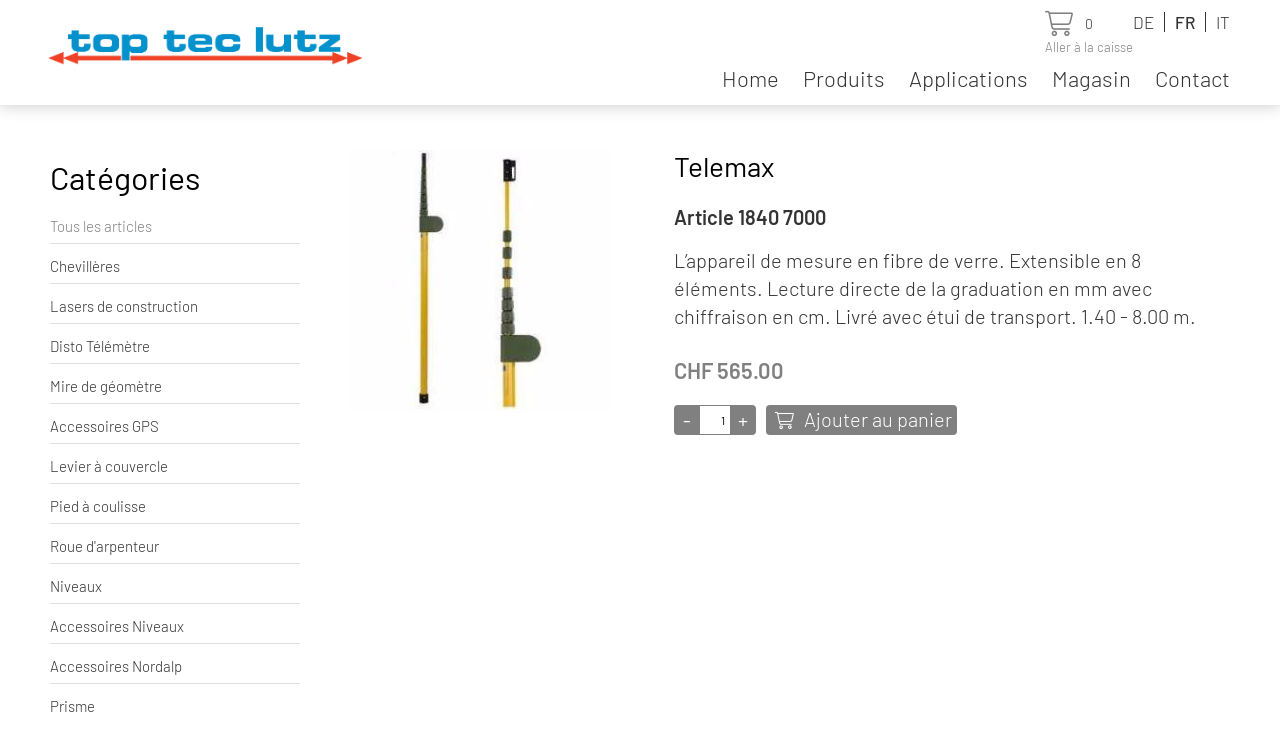

--- FILE ---
content_type: text/html; charset=utf-8
request_url: https://www.toptec.ch/fr-ch/magasin/Product/61/telemax
body_size: 5891
content:
<!DOCTYPE html>
<html lang="de">
<head>
    <meta charset="utf-8">
    <meta name="viewport" content="width=device-width, initial-scale=1, shrink-to-fit=no">
    <title>Telemax</title>
    <link rel="icon" href="/custom/layout/images/favicon.ico" type="image/x-icon">
    <meta name="description" content="L&#x2019;appareil de mesure en fibre de verre. Extensible en 8 &#xE9;l&#xE9;ments. Lecture directe de la graduation en mm avec chiffraison en cm. Livr&#xE9; avec &#xE9;tui de transport. 1.40 - 8.00 m.">
    <link rel="canonical" href="https://www.toptec.ch/fr-ch/magasin/product/61/telemax">
    <meta property="og:type" content="product" /><meta property="og:title" content="Telemax" /><meta property="og:description" content="L’appareil de mesure en fibre de verre. Extensible en 8 éléments. Lecture directe de la graduation en mm avec chiffraison en cm. Livré avec étui de transport. 1.40 - 8.00 m." /><meta property="og:image" content="https://www.toptec.ch/custom/data/shop/61/thumbs/telemax_87.jpg" /><meta property="og:url" content="https://www.toptec.ch/fr-ch/magasin/product/61/telemax" /><meta property="product:price:amount" content="565.00" /><meta property="product:price:currency" content="CHF" /><meta property="og:availability" content="InStock" />
    






    


    <link rel="stylesheet" href="/web/lib/normalize/normalize.css?t=18092025" type="text/css"><link rel="stylesheet" href="/web/css/basestyle.css?t=18092025" type="text/css"><link rel="stylesheet" href="/web/css/cookieConsentBase.css?t=18092025" type="text/css"><link rel="stylesheet" href="/web/lib/smartmenus/sm-core-css.css" type="text/css"><link rel="stylesheet" href="/custom/layout/css/smartmenus.css?t=18092025" type="text/css"><link rel="stylesheet" href="/web/Plugins/Shop/css/shopProductDetailBase.css?t=18092025"><link rel="stylesheet" href="/custom/layout/css/shopProductDetail.css?t=18092025"><link rel="stylesheet" href="/web/lib/photoswipe/photoswipe.css"><link rel="stylesheet" href="/web/lib/photoswipe/default-skin/default-skin.css"><link rel="stylesheet" href="/custom/layout/css/shopCategory.css?t=18092025"><link rel="stylesheet" href="/custom/layout/css/shopGlobal.css?t=18092025"><link rel="stylesheet" href="/custom/layout/css/layout.css?t=18092025" type="text/css">
    
    

    
</head>
<body class="CultureId_2 ModuleShop ModuleShopDetailPage" data-cultureid="2" data-shopid="1">
    






    

<div id="container">
        
<div id="shopCartSide"><div class="shopCartSideContinueShopping"><i class="fal fa-chevron-left"></i>Continuer les achats<i class="fal fa-times"></i></div><div class="cartSideProducts"><div>Il n'y a aucun produit dans le panier.</div></div></div>


    <header id="header">
        <div id="headerContent">

            <div id="navigationLogo">
                <div id="siteLogo">
                    <a href="/fr-ch" id="logoHomeLink">                
                    </a>
                </div>
            </div>
            <div id="headerTopContent">
                    
<div id="topContent">
    
</div>

                
<div id="shopCartInfo"><div id="cartInfoButton"><i class="fal fa-shopping-cart"></i><span class="shopCartItemCount empty">0</span><span class="cartInfoGoToCheckout">Aller à la caisse</span> </div></div>


                    

<div id="languageSelection">
    <ul><li><a href="/shop/product/61/telemax?LanguageChange=true">DE</a></li><li><a class="current" href="/fr-ch/magasin/product/61/telemax?LanguageChange=true">FR</a></li><li><a href="/it-ch/magazine/product/61/telemax?LanguageChange=true">IT</a></li></ul>
</div>


            </div>
                
<div id="navigationWrapper">
    <nav id="navigationMain">
        <div id="menuIconWrapper">
            <span id="menu-icon">
                <i class="fal fa-bars" aria-hidden="true"></i>
            </span>
        </div>
        <ul id="main-menu" class="sm sm-clean hideNavigation"><li class="webpageId1 navigation0"><a href="/fr-ch">Home</a></li><li class="webpageId24 navigation1"><a href="/fr-ch/produits">Produits</a></li><li class="webpageId22 navigation2"><a href="/fr-ch/applications">Applications</a></li><li class="webpageId18 navigation3"><a href="/fr-ch/magasin">Magasin</a></li><li class="webpageId10 navigation4"><a href="/fr-ch/contact">Contact</a></li></ul>
    </nav>
</div>


        </div>
</header>
    

    <main id="main">
        
<div id="shopDetailContainer" class="productDetails">

  
        <div id="shopDetailSideContainer">
            <div id="categoryMenu">
                    <span id="categoryMenuIcon"><i class="fal fa-bars fa-fw"></i></span>
                <h2>Cat&#xE9;gories</h2>
            </div>
            <div id="categoryContainer">
                <ul class="level0 showAllProducts"><li class="level0 current" data-categoryid=""><a class="shopCategoryLink current" href="/fr-ch/magasin">Tous les articles</a></li></ul>
                <ul class="level0"><li class="level0" data-categoryid="17"><a class="shopCategoryLink" href="/fr-ch/magasin/17/chevilleres">Chevillères</a></li><li class="level0" data-categoryid="9"><a class="shopCategoryLink" href="/fr-ch/magasin/9/lasers-de-construction">Lasers de construction</a></li><li class="level0" data-categoryid="11"><a class="shopCategoryLink" href="/fr-ch/magasin/11/disto-telemetre">Disto Télémètre</a></li><li class="level0" data-categoryid="10"><a class="shopCategoryLink" href="/fr-ch/magasin/10/mire-de-geometre">Mire de géomètre</a></li><li class="level0" data-categoryid="1"><a class="shopCategoryLink" href="/fr-ch/magasin/1/accessoires-gps">Accessoires GPS</a></li><li class="level0" data-categoryid="24"><a class="shopCategoryLink" href="/fr-ch/magasin/24/levier-a-couvercle">Levier à couvercle</a></li><li class="level0" data-categoryid="22"><a class="shopCategoryLink" href="/fr-ch/magasin/22/pied-a-coulisse">Pied à coulisse</a></li><li class="level0" data-categoryid="12"><a class="shopCategoryLink" href="/fr-ch/magasin/12/roue-darpenteur">Roue d'arpenteur</a></li><li class="level0" data-categoryid="6"><a class="shopCategoryLink" href="/fr-ch/magasin/6/niveaux">Niveaux</a></li><li class="level0" data-categoryid="7"><a class="shopCategoryLink" href="/fr-ch/magasin/7/accessoires-niveaux">Accessoires Niveaux</a></li><li class="level0" data-categoryid="26"><a class="shopCategoryLink" href="/fr-ch/magasin/26/accessoires-nordalp">Accessoires Nordalp</a></li><li class="level0" data-categoryid="13"><a class="shopCategoryLink" href="/fr-ch/magasin/13/prisme">Prisme</a></li><li class="level0" data-categoryid="14"><a class="shopCategoryLink" href="/fr-ch/magasin/14/cannes-de-prisme">Cannes de prisme</a></li><li class="level0" data-categoryid="18"><a class="shopCategoryLink" href="/fr-ch/magasin/18/trepieds">Trépieds</a></li><li class="level0" data-categoryid="16"><a class="shopCategoryLink" href="/fr-ch/magasin/16/metre-telescopique">Mètre téléscopique</a></li><li class="level0" data-categoryid="23"><a class="shopCategoryLink" href="/fr-ch/magasin/23/clous-de-demarcation">Clous de démarcation</a></li><li class="level0" data-categoryid="21"><a class="shopCategoryLink" href="/fr-ch/magasin/21/panneaux-de-signalisation">Panneaux de signalisation</a></li><li class="level0" data-categoryid="25"><a class="shopCategoryLink" href="/fr-ch/magasin/25/mesure-eau">Mesure Eau</a></li></ul>
            </div>
        </div>

    <div class="shopProductContainer detailShopProductContainer">


        <div class="shopProduct detailShopProduct" data-hasimage="true" data-hasattributes="false" data-productid="61"   >
                <div id="shopProductImageContainer" class="shopProductImageContainer">
                    <div id="shopProductImageWrapper"><figure class="productImage" itemprop="associatedMedia" itemscope itemtype="http://schema.org/ImageObject"><a href="/custom/data/shop/61/Large/telemax_87.jpg" itemprop="contentUrl" data-size="275x275" data-index="0"><img src="/custom/data/shop/61/thumbs/telemax_87.jpg" itemprop="thumbnail" alt="Telemax"></a></figure></div>
                </div>
            <div id="shopProductContentContainer" class="shopProductContentContainer">
                <div id="shopProductContentWrapper">
                    <div class="shopProductTitle">
                        <h1>Telemax</h1>
                    </div>

                        <div class="shopProductProductNumber">
                            Article 1840 7000
                        </div>



                    <div class="shopProductDescription">
                        <p>L&rsquo;appareil de mesure en fibre de verre. Extensible en 8 &eacute;l&eacute;ments. Lecture directe de la graduation en mm avec chiffraison en cm. Livr&eacute; avec &eacute;tui de transport. 1.40 - 8.00 m.</p>

                    </div>





                
                        <div class="shopProductPriceContainer">
<div class="shopProductPrice">CHF 565.00</div>                        </div>                        



                        <div class="shopProductFooter detailShopProductFooter">
                                <div class="shopProductFooterCartControlContainer">

                                        <div class="shopProductFooterQuantityContainer">
                                            <input type="button" class="shopProductQuantityInputMinus" value="-" />
                                            <input class="shopProductQuantityInput" type="text" value="1">
                                            <input type="button" class="shopProductQuantityInputPlus" value="+" />
                                        </div>

                                    <div class="shopProductAddToCartButton">
                                        <i class="fal fa-shopping-cart"></i>Ajouter au panier
                                    </div>
                                </div>
                        </div>
                </div>
            </div>
        </div>



    </div>
</div>



<div class="pswp" tabindex="-1" role="dialog" aria-hidden="true">
    <div class="pswp__bg"></div>
    <div class="pswp__scroll-wrap">
        <div class="pswp__container">
            <div class="pswp__item"></div>
            <div class="pswp__item"></div>
            <div class="pswp__item"></div>
        </div>
        <div class="pswp__ui pswp__ui--hidden">
            <div class="pswp__top-bar">
                <div class="pswp__counter"></div>
                <button class="pswp__button pswp__button--close" title="Close (Esc)"></button>
                <button class="pswp__button pswp__button--share" title="Share"></button>
                <button class="pswp__button pswp__button--fs" title="Toggle fullscreen"></button>
                <button class="pswp__button pswp__button--zoom" title="Zoom in /out"></button>
                <div class="pswp__preloader">
                    <div class="pswp__preloader__icn">
                        <div class="pswp__preloader__cut">
                            <div class="pswp__preloader__donut"></div>
                        </div>
                    </div>
                </div>
            </div>
            <div class="pswp__share-modal pswp__share-modal--hidden pswp__single-tap">
                <div class="pswp__share-tooltip"></div>
            </div>
            <button class="pswp__button pswp__button--arrow--left" title="Previous (arrow left)">
            </button>
            <button class="pswp__button pswp__button--arrow--right" title="Next (arrow right)">
            </button>
            <div class="pswp__caption">
                <div class="pswp__caption__center"></div>
            </div>
        </div>
    </div>
</div>


    </main>
</div>

<footer id="footer">
    <div id="footerContent">
        <div class="layoutmanager">
<div class="container-fluid layout-container">
<div class="row layout-row">
<div class="layout-column col-lg-3">
<div class="layout-column-one layout-column-editable">
<p><strong>TOPTEC Lutz</strong><br />
Syst&egrave;mes de mesure<br />
Heimweg 5<br />
5727 Oberkulm<br />
<i class="fal fa-phone fa-fw"></i>&nbsp; 0<a href="tel:+41 44 371 72 05">44 371 72 05</a><br />
<i class="fal fa-envelope fa-fw"></i>&nbsp;&nbsp;<a class="mailLink" href="javascript:spockBlam.Email.mailSend('CD0D8DBD3EED9ABD4E3E9EFA3EEDFD3E4D2DD92D7D')" >lutz@toptec.ch</a><br />
<i class="fa-light fa-arrow-up-right-from-square fa-fw"></i>&nbsp;&nbsp;<a href="http://www.toptec.ch" target="_blank">www.toptec.ch</a></p>
</div>
</div>

<div class="layout-column col-lg-3">
<div class="layout-column-two layout-column-editable">
<h2>&nbsp;</h2>
</div>
</div>

<div class="layout-column col-lg-6">
<div class="layout-column-editable layout-column-three">
<p><a href="/fr-ch/declaration-de-confidentialite">D&eacute;claration de confidentialit&eacute;</a>&nbsp; &nbsp;|&nbsp; &nbsp;<a href="/fr-ch/cgv">CGV</a>&nbsp; &nbsp;|&nbsp; &nbsp;<a href="/fr-ch/imprint">Imprint</a></p>
</div>
</div>
</div>
</div>
</div>
    </div>
</footer>





    <a href="#" class="scroll-to-top"><i class="fal fa-angle-up"></i></a>


    <script src="//ajax.googleapis.com/ajax/libs/jquery/3.5.1/jquery.min.js"></script><script src="/web/js/site.js?t=18092025"></script><script src="/web/js/mail.js?t=18092025"></script><script src="/web/lib/smartmenus/jquery.smartmenus.min.js"></script><script src="/custom/layout/js/smartmenus_config.js"></script><script src="https://kit.fontawesome.com/b68b7f9495.js" crossorigin="anonymous"></script><script src="/custom/layout/js/layout.js?t=18092025"></script><script src="/web/Plugins/Shop/js/shopGlobal.js?t=18092025"></script><script src="/web/Plugins/Shop/js/shopProduct.js?t=18092025"></script><script src="/web/Plugins/Shop/js/shopCategory.js?t=18092025"></script>
    
    

        <script src="/web/lib/photoswipe/photoswipe.min.js"></script>
        <script src="/web/lib/photoswipe/photoswipe-ui-default.min.js"></script>
        <script id='shopProductImageItems'>
            var productImageItems = [{smallImage: {src: "/custom/data/shop/61/Large/telemax_87.jpg",w:275,h:275,title: "Telemax"},mediumImage: {src: "/custom/data/shop/61/Large/telemax_87.jpg",w:275,h:275,title: "Telemax"},largeImage: {src: "/custom/data/shop/61/Large/telemax_87.jpg",w:275,h:275,title: "Telemax"}},];
        </script>
        <script>
        (function ($) {
            $('.pswp__button').click(function () {
                return false;
            });

            var $pswp = $('.pswp')[0];

            $('#shopProductImageContainer').on('click', 'figure', function(event) {
                event.preventDefault();

                var $index = $(this).index();
                var thumbnail = $(this).find('img')[0];
                var options = {
                    index: $index,
                    shareEl: false,
                    getThumbBoundsFn: function(index) {
                        var thumbnail = $('a[data-index="' + index + '"]', '#shopProductImageContainer').find('img')[0];
                        var pageYScroll = window.pageYOffset || document.documentElement.scrollTop;
                        var rect = thumbnail.getBoundingClientRect();
                            return {x:rect.left, y:rect.top + pageYScroll, w:rect.width};
                    }
                }

                var gallery = new PhotoSwipe($pswp, PhotoSwipeUI_Default, productImageItems, options);

            // This code is used to serve responsive images based on the screen size
            var realViewportWidth;
            var useLargeImages = false;
            var useMediumImages = false;
            var useSmallImages = false;
            var firstResize = true;
            var imageSrcWillChange;

            gallery.listen('beforeResize', function() {
                //realViewportWidth = gallery.viewportSize.x * window.devicePixelRatio;
                realViewportWidth = gallery.viewportSize.x;

                if(realViewportWidth > 1280) {
                    if (useLargeImages == false)
                    {
                        useLargeImages = true;
                        useMediumImages = false;
                        useSmallImages = false;
                        imageSrcWillChange = true;
                    }
                }
                else if(realViewportWidth <= 1280 && realViewportWidth >= 500) {
                    if (useMediumImages == false)
                    {
                        useLargeImages = false;
                        useMediumImages = true;
                        useSmallImages = false;
                        imageSrcWillChange = true;
                    }
                }
                else if(realViewportWidth < 500) {
                    if (useSmallImages == false)
                    {
                        useLargeImages = false;
                        useMediumImages = false;
                        useSmallImages = true;
                        imageSrcWillChange = true;
                    }
                }

                if(imageSrcWillChange && !firstResize) {
                    gallery.invalidateCurrItems();
                }

                if(firstResize) {
                    firstResize = false;
                }

                imageSrcWillChange = false;
            });

                gallery.listen('gettingData', function(index, item) {
                if(useLargeImages) {
                    item.src = item.largeImage.src;
                    item.w = item.largeImage.w;
                    item.h = item.largeImage.h;
                    item.title = item.largeImage.title;
                }
                else if(useMediumImages) {
                    item.src = item.mediumImage.src;
                    item.w = item.mediumImage.w;
                    item.h = item.mediumImage.h;
                    item.title = item.mediumImage.title;
                }
                else if(useSmallImages) {
                    item.src = item.smallImage.src;
                    item.w = item.smallImage.w;
                    item.h = item.smallImage.h;
                    item.title = item.smallImage.title;
                }
            });

                gallery.init();
            });

         })(jQuery);
        </script>



    


</body>
</html>

--- FILE ---
content_type: text/css
request_url: https://www.toptec.ch/web/Plugins/Shop/css/shopProductDetailBase.css?t=18092025
body_size: 566
content:


/* Attribute error field */
.noValueOptionSelected {
    background-color: var(--AlertColor);
}

.productAttributeTextFieldError,
.productAttributeRadioButtonError,
.productAttributeColorPickerError {
    color: var(--AlertColor);
    display: none;
}

.is-invalid .productAttributeTextFieldError,
.is-invalid .productAttributeRadioButtonError,
.is-invalid .productAttributeColorPickerError {
    display: block;
}

/* Selected attribute summary */
.shopProductSelectedAttributeSummaryRow{
    clear: both;
}

.shopProductSelectedAttributeSummaryLabel {
    float: left;
    max-width: Calc(100% - 150px);
}

.shopProductSelectedAttributeSummaryPrice {
    float: right;
    margin-left: 20px;
}

#shopProductSelectedAttributeSummaryContainer .shopProductPrice {
    font-weight: normal;
    font-size: inherit;
    color: var(--CSSColor);
}

/* Attribute color picker */
.colorPickerLabel {
    display: inline-block;
    width: 30px;
    height: 30px;
    border: 2px solid transparent;
    border-radius: 4px;
    cursor: pointer;
    transition: all 0.3s ease;
}

.colorPickerWrapper:hover .colorPickerLabel {
    border-color: #888;
    transform: scale(1.08);
}

.productAttributeColorPicker:checked + .colorPickerLabel {
    border-color: #333;
    transform: scale(1.15);
    box-shadow: 0px 4px 8px rgba(40, 40, 40, 0.4);
}

.colorPickerWrapper {
    position: relative;
    display: inline-block;
    margin-right: 10px;
    margin-bottom: 10px;
}

.tooltip {
    display: none;
    position: absolute;
    bottom: 110%;
    left: 50%;
    transform: translateX(-50%);
    background-color: #333;
    color: #fff;
    padding: 6px 12px;
    border-radius: 6px;
    font-size: 0.9em;
    white-space: nowrap;
    z-index: 10;
    box-shadow: 0px 3px 6px rgba(0, 0, 0, 0.3);
    pointer-events: none;
    opacity: 0;
    transition: opacity 0.2s ease, transform 0.2s ease;
}

.colorPickerWrapper:hover .tooltip {
    display: block;
    opacity: 1;
    transform: translateX(-50%) translateY(-5px);
}


--- FILE ---
content_type: text/css
request_url: https://www.toptec.ch/custom/layout/css/shopProductDetail.css?t=18092025
body_size: 1658
content:

:root {
    --colorMain: #808080;
    --colorHover: #aaaaaa;
    --colorAlert: #dc3545;
}


#shopDetailContainer {
    display: grid;
    grid-column-gap: 50px;
    grid-template-columns: 250px auto;
}

#shopDetailSideContainer {
    grid-column: 1;
    grid-row: 1 / -3;
}

.scrolled #shopDetailSideContainer {
    position: sticky;
    top: 120px;
    align-self: start;
    background-color: white;
}

.detailShopProductContainer {
    grid-column: 2;
    position: relative;
}

.detailShopProduct {
    display: grid;
    grid-column-gap: 60px;
    grid-template-columns: 30% 70%;
}

#shopProductImageContainer {
    grid-column: 1;
}

#shopProductContentContainer {
    grid-column: 2;
    width: Calc(100% - 60px);
}

#shopProductImageContainer .productImage {
    margin: 0;
    width: Calc(100% / 2 - 10px);
    display: inline-block;
    padding: 0 2px 10px 0;
}

#shopProductImageContainer .productImage img {
    vertical-align: top;
    margin: 0;
    padding: 0;
}

#shopProductImageContainer .productImage:first-child {
    width: 100%;
    display: block;
    margin: 0 0 20px 0;
}

.detailShopProduct .shopProductProductNumber {
    font-weight: 700;
    margin-bottom: 15px;
    float: left;
    clear: both;
}

.detailShopProduct .shopProductTitle h1 {
    font-size: 28px;
}

.detailShopProduct .shopProductDocuments {
    margin: 0 0 25px 0;
}

.detailShopProduct .shopProductAttributes {
    margin: 0 0 25px 0;
}

.detailShopProduct .shopProductAttributes .control-label {
    font-weight: 700;
    margin-bottom: 5px;
}

.detailShopProduct .shopProductAttributes .productAttribute {
    margin-bottom: 15px;
}

.detailShopProduct .shopProductPriceContainer {
    margin-bottom: 20px;
}

.detailShopProduct .shopProductPrice {
    font-weight: 700;
    font-size: 22px;
    color: var(--colorMain);
}

.detailShopProduct .shopProductPriceDiscountPercent.circle {
    background-color: var(--colorAlert);
    border-radius: 50%;
    width: 50px;
    height: 50px;
    padding: 7px;
    text-align: center;
    color: #fff;
    font-size: 18px;
    line-height: 38px;
    text-shadow: 1px 1px #4c4c4c;
    border: 1px solid #fff;
}

#shopProductShipingInfoTitle {
    color: var(--colorMain);
    float: right;
    outline: none;
    cursor: pointer;
}

#shopProductShipingInfoContentContainer {
    display: none;
    float: none;
    clear: both;
    background-color: #FBFCF7;
    border: 1px solid var(--colorMain);
    border-radius: 5px;
    padding: 10px 10px 5px 10px;
    box-shadow: 5px 5px 5px #ccc;
    z-index: 1;
}

#shopProductShipingInfoTitle:focus + #shopProductShipingInfoContentContainer {
    display: block;
    position: absolute;
    margin: 30px 0 0 0;

}

#shopProductShipingInfoContentCloseButton {
    outline: none;
    cursor: pointer;
    float: right;
    font-size: 23px;
}

.detailShopProduct .shopProductDescription {
    float: none;
    clear: both;
}

.detailShopProduct .shopProductFooterCartControlContainer {
    display: flex;
}

.detailShopProduct .shopProductFooterQuantityContainer {
    display: flex;
}

.detailShopProduct input.shopProductQuantityInputPlus,
.detailShopProduct input.shopProductQuantityInputMinus {
    width: 26px;
    height: 30px;
    text-align: center;
    background-color: var(--colorMain);
    border: none;
    color: #fff;
}

.detailShopProduct input:focus {
    outline: none;
}

.detailShopProduct input.shopProductQuantityInputPlus {
    border-radius: 0 4px 4px 0;
}

.detailShopProduct input.shopProductQuantityInputMinus {
    border-radius: 4px 0 0 4px;
}

    .detailShopProduct input.shopProductQuantityInputPlus:hover,
    .detailShopProduct input.shopProductQuantityInputMinus:hover {
        background-color: var(--colorHover);
        cursor: pointer;
    }

.detailShopProduct input.shopProductQuantityInput {
    width: 30px;
    height: 30px;
    text-align: right;
    border: 0;
    border-top: 1px solid var(--colorMain);
    border-bottom: 1px solid var(--colorMain);
    border-radius: 0;
    vertical-align: top;
    font-size: 12px;
    margin: 0;
    padding: 0 5px 0 0;
}

.detailShopProduct .shopProductAddToCartButton {
    background-color: var(--colorMain);
    color: #fff;
    border-radius: 4px;
    margin-left: 10px;
    height: 30px;
    padding: 0 5px 0 5px;
}

    .detailShopProduct .shopProductAddToCartButton:hover {
        cursor: pointer;
        background-color: var(--colorHover);
    }

.detailShopProduct .quantityInputValueNotNumeric {
    background-color: var(--colorAlert);
}

.detailShopProduct .shopProductAddToCartButton .fa-shopping-cart {
    color: #fff;
    font-size: 17px;
    margin: 7px 10px 0 4px;
}

.detailShopProduct .shopProductAddToCartButton:hover {
    cursor: pointer;
}

#shopProductBlockEditorContainer {
    margin-top: 100px;
}

#shopProductDetailRelatedProductsContainer {
    margin-top: 100px;
}

#shopDetailSearchContainer {
/*    grid-column: 2;
    position: relative;
    margin-bottom: 30px;*/
    display: none;
}

.scrolled #shopDetailSearchContainer {
    /*    position: sticky;
    top: 45px;
    padding-top: 40px;
    align-self: start;
    background-color: white;
    z-index: 80;
    padding-bottom: 20px;*/
    display: none;
}

#shopDetailSearchButton {
    position: absolute;
    right: 10px;
    top: 10px;
}

.scrolled #shopDetailSearchButton {
    top: 50px;
}

#shopDetailSearchInput {
    height: 40px;
}

@media screen and (max-width: 1279.9px) {
    .detailShopProduct .detailShopProduct {
        grid-column-gap: 30px;
    }
}


@media screen and (max-width: 1023.9px) {
    .detailShopProduct {
        display: block;
    }

    #shopProductImageContainer .productImage img {
        max-height: 250px;
    }

    #shopProductContentContainer {
        width: 100%;
    }
}

@media screen and (max-width: 767.9px) {

    #shopDetailContainer {
        display: block;
    }

    #shopDetailSideContainer {
        display: none;
    }
}

--- FILE ---
content_type: text/css
request_url: https://www.toptec.ch/custom/layout/css/shopCategory.css?t=18092025
body_size: 999
content:


#categoryMenu h2 {
    display: inline-block;
    vertical-align: baseline;
}

#categoryMenuIcon {
    display: none;
}

#categoryContainer {
    font-size: 15px;
}

#main #categoryContainer li {
    position: relative;
    list-style: none;
    margin: 0;
    padding: 0 0 12px 5px;
}

#main #categoryContainer li:before {
    font-family: 'Font Awesome 5 Pro';
    font-weight: 300;
    content: '\f054';
    color: var(--colorMain);
    font-size: 12px;
    position: relative;
    vertical-align: middle;
    float: left;
    margin: 1px 1px 0 0;
    padding: 0;
    width: 12px;
    height: 12px;
}

#main #categoryContainer li a {
    color: #333333;
    text-decoration: none;
}

#main #categoryContainer li a:hover {
    color: var(--colorMain);
}

#main #categoryContainer li a.current {
    color: var(--colorMain);
}

#main #categoryContainer li.level0 {
    padding: 0 0 6px 0;
    margin: 0 0 12px 0;
    border-bottom: 1px solid rgba(150, 150, 150, 0.3);
}

#main #categoryContainer li.level0:before {
    display: none;
}

#main #categoryContainer ul.level0 {
    margin: 0;
    padding: 0;
}

#main #categoryContainer ul.level1 {
    margin: 10px 0 0 0;
    display: none;
    font-size: 14px;
    padding: 0 0 0 5px;
}

#main #categoryContainer li.current ul.level1 {
    display: block;
}

#main #categoryContainer ul.level2 {
    margin: 10px 0 0 20px;
    display: none;
}

#main #categoryContainer .level1.current ul.level2 {
    display: block;
}


#main #categoryContainer ul.level3 {
    margin: 10px 0 0 40px;
    display: none;
}

#main #categoryContainer ul.level4 {
    margin: 10px 0 0 50px;
    display: none;
}

.shopCategoryLinkCloseNavLi {
    display: none;
}

@media screen and (max-width: 767.9px) {

    .shopCategoryLinkCloseNavLi {
        display: block;
    }

    .shopCategoryLinkCloseNav {
        font-weight: 600;
    }

    .showShopCategories {
        overflow: hidden; /* prevents scrolling if categories are shown */
        height: 100vh;
    }

    #sortDropdown .dropdown-toggle {
        padding: 0px 0 12px 0;
    }

    #shopProductCount h2 {
        font-size: 18px;
        margin: 8px 0 0 0;
    }

    .showShopCategories #shopSideContainer {
        position: fixed;
        top: 70px;
        left: 0px;
        width: 100%;
        background-color: #fff;
        z-index: 95;
    }

    .scrolled .showShopCategories #shopSideContainer {
        top: 70px;
    }

    .scrolled #shopSideContainer {
        position: fixed;
        z-index: 9;
        background: #fff;
        width: 100%;
        top: 70px;
        left: 0;
        height: 65px;
    }

    #categoryMenu {
        cursor: pointer;
    }

    .scrolled #categoryMenu h2 {
        display: none;
    }

    .showShopCategories #categoryMenu {
        margin: 25px 0px 0 25px;
    }

    #categoryMenu:hover h2,
    #categoryMenu:hover .fa-bars,
    #categoryMenu:hover .fa-times {
        color: var(--colorSecondary);
    }

    #categoryMenuIcon {
        display: inline-block;
    }

    .scrolled #categoryMenuIcon {
        margin: 18px 0 0 20px;
    }

    #categoryMenu .fa-bars,
    #categoryMenu .fa-times {
        color: var(--colorMain);
        font-size: 30px;
        vertical-align: sub;
        margin-right: 5px;
    }

    #categoryContainer {
        position: fixed;
        padding-left: 35px;
        margin-left: -60%;
        width: 50%;
        -webkit-transition: all 0.2s ease-out;
        -moz-transition: all 0.2s ease-out;
        -o-transition: all 0.2s ease-out;
        transition: all 0.2s ease-out;
    }

    .showShopCategories #categoryContainer {
        margin-left: 0;
        width: 100%;
        background-color: #fff;
        overflow-y: auto;
        padding-right: 35px;
        padding-bottom: 100px;
        height: Calc(100vh - 173px);
    }

}



@media screen and (max-width: 500px) {

    .showShopCategories #shopSideContainer {
        top: 70px;
    }

    .showShopCategories #categoryContainer {
        height: Calc(100vh - 145px);
    }


}


--- FILE ---
content_type: text/css
request_url: https://www.toptec.ch/custom/layout/css/shopGlobal.css?t=18092025
body_size: 1545
content:

:root {
    --colorMain: #808080;
    --colorSecondary: #4C86A5;
    --colorHover: #aaaaaa;
}


/* ShopCartInfo */

#cartInfoButton {
    color: var(--colorMain);
}

#cartInfoButton .fal{
    color: var(--colorMain);
}

#cartInfoButton:hover {
    color: var(--colorHover);
    cursor: pointer;
}

#cartInfoButton .fa-shopping-cart {
    font-size: 25px;
}

#shopCartInfo .shopCartItemCount {
    font-size: 14px;
    margin-left: 5px;
    color: #fff;
    background-color: var(--colorMain);
    border-radius: 50%;
    width: 22px;
    height: 22px;
    display: inline-block;
    text-align: center;
    vertical-align: top;
    line-height: 1.7;
}

.cartInfoGoToCheckout {
    display: block;
    font-size: 13px;
}

#cartInfoButton:hover .shopCartItemCount {
    background-color: var(--colorHover);
}


#shopCartInfo .shopCartItemCount.empty {
    background: none;
    color: #333333;
}

@media screen and (max-width: 767.9px) {

    .cartInfoGoToCheckout {
        display: none;
    }
}

@media screen and (max-width: 500px) {

/*    #shopCartInfo {
        position: absolute;
        right: 80px;
        top: 18px;
    }*/
}

/* End ShopCartInfo*/

/* ShopCartSide */

#shopCartSide .waitCursor {
    position: absolute;
    top: 45%;
    left: 45%;
    font-size: 40px;
}

#shopCartSide {
    width: 350px;
    -webkit-transition: all .45s cubic-bezier(.3, 0, .15, 1);
    transition: all .45s cubic-bezier(.3, 0, .15, 1);
    margin-right: 0;
    display: block;
    height: 100%;
    left: auto;
    position: fixed;
    top: 0;
    padding: 0;
    background: #fff;
    z-index: 8000;
    -webkit-transform: translateX(100%);
    transform: translateX(100%);
    right: 0;
    overflow: auto;
}

    #shopCartSide.isOpen {
        -webkit-transform: translateX(0);
        transform: translateX(0);
    }


.shopCartSideOverlay {
    -webkit-transition: opacity 0.45s cubic-bezier(.3,0,.15,1), visibility 0.45s linear;
    transition: opacity 0.45s cubic-bezier(.3,0,.15,1), visibility 0.45s linear;
    -webkit-tap-highlight-color: rgba(0,0,0,0);
    -webkit-transform: translateZ(0);
    transform: translateZ(0);
    opacity: .01;
    position: absolute;
    width: 100%;
    height: 100%;
    left: 0;
    top: 0;
    z-index: 5000;
    visibility: hidden;
    background: rgba(0,0,0,0.2);
}

    .shopCartSideOverlay.isOpen {
        -webkit-transition-delay: 0;
        transition-delay: 0;
        opacity: 1;
        visibility: visible;
        cursor: pointer;
    }

.noscroll {
    position: relative;
    overflow: hidden;
}

html.noscroll body {
    overflow: hidden;
}

.shopCartSideContinueShopping {
    font-size: 15px;
    font-weight: 500;
    color: var(--colorMain);
    margin: 10px 12px 25px 12px;
    position: relative;
}

    .shopCartSideContinueShopping:hover {
        color: var(--colorHover);
        cursor: pointer;
    }

    .shopCartSideContinueShopping .fa-times {
        position: absolute;
        right: 0;
        top: 0;
        font-size: 19px;
    }

    .shopCartSideContinueShopping .fa-chevron-left {
        font-size: 16px;
        margin-right: 10px;
    }

.shopCartSideCheckOut {
    display: block;
    background-color: var(--colorMain);
    border-radius: 3px;
    padding: 10px;
    margin: 10px;
    font-size: 15px;
    text-align: center;
    color: #fff;
    font-weight: 500;
}

    .shopCartSideCheckOut:hover {
        background-color: var(--colorHover);
        color: #fff;
    }

    .shopCartSideCheckOut:visited {
        color: #fff;
    }

.shopCartSideEditCart {
    display: block;
    background-color: #e2e2e2;
    border-radius: 3px;
    padding: 10px;
    margin: 10px;
    font-size: 15px;
    text-align: center;
    color: #000;
    font-weight: 500;
}

    .shopCartSideEditCart:hover {
        background-color: #EAEAEA;
    }

    .shopCartSideEditCart:visited {
        color: #000;
    }

.cartSideProducts {
    font-size: 15px;
    margin: 25px 15px 12px 15px;
}

.cartSideItem {
    border-bottom: 1px solid #dadae5;
    padding-bottom: 10px;
    margin-bottom: 10px;
}

.cartSideItemImageContainer {
    width: 65px;
    display: inline-block;
    vertical-align: top;
    margin-right: 15px;
}

.cartSideItemTextContainer {
    width: Calc(100% - 80px);
    display: inline-block;
    font-weight: 500;
    vertical-align: top;
}

.cartSideItemPrice {
    display: block;
    color: #000;
    margin-top: 8px;
}

.cartSideItemAttributes
{
    font-size: 13px;
    display: block;
}

.cartSideItemNotDiscountEligible {
    font-size: 11px;
    display: block;
    color: #545454;
    margin-top: 5px;
}

.cartSideItemOption .cartSideItemTextContainer {
    width: 100%;
}

.cartSideItemOption .cartSideItemTitle {
    float: left;
    margin: 0;
    padding: 0;
}

.cartSideItemOption .cartSideItemPrice {
    float: right;
    margin: 0;
    padding: 0;
}

#cartSideTotal {
    font-weight: 600;
    margin-bottom: 100px;
}

.cartSideTotalAdditionalInfo
{
    clear: both;
}

#cartSideTotal a {
    display: inline-block;
}

.cartSideTotalPriceInfoLabel {
    float: left;
}

.cartSideTotalPriceInfo {
    float: right;
}

@media screen and (max-width: 767.9px) {
    #shopCartSide {
        width: 100%;
    }

    .cartSideItemImageContainer {
        width: 35px;
    }
}

/* End ShopCartSide */

.waitCursor
{
    font-size: 40px;
    margin: 25px auto;
}



--- FILE ---
content_type: text/css
request_url: https://www.toptec.ch/custom/layout/css/layout.css?t=18092025
body_size: 4351
content:

:root {
    --CSSColor: #333333;
    --HeadingColor: #000000;
    --LinkColor: #0491CC;
    --LinkHoverColor: #0491CC;
    --ButtonLinkHoverColor: #000000;
    --ButtonLinkColor: #000000;
    --AlertColor: #dc3545;
    --StandardMainContainerWidth: 1230px;
    --DefaultBlockMarginTop: 50px;
    --swiper-pagination-color: #B32317;
    --swiper-pagination-top: auto;
    --swiper-pagination-bottom: 8px;
    --swiper-theme-color: #007aff;
    --swiper-navigation-color: #007aff;
}


/* barlow-300 - latin */
@font-face {
    font-family: 'Barlow';
    font-style: normal;
    font-weight: 300;
    src: local(''), url('../../../web/fonts/Barlow/barlow-v12-latin-300.woff2') format('woff2'), /* Chrome 26+, Opera 23+, Firefox 39+ */
    url('../../../web/fonts/Barlow/barlow-v12-latin-300.woff') format('woff'); /* Chrome 6+, Firefox 3.6+, IE 9+, Safari 5.1+ */
}
/* barlow-300italic - latin */
@font-face {
    font-family: 'Barlow';
    font-style: italic;
    font-weight: 300;
    src: local(''), url('../../../web/fonts/Barlow/barlow-v12-latin-300italic.woff2') format('woff2'), /* Chrome 26+, Opera 23+, Firefox 39+ */
    url('../../../web/fonts/Barlow/barlow-v12-latin-300italic.woff') format('woff'); /* Chrome 6+, Firefox 3.6+, IE 9+, Safari 5.1+ */
}
/* barlow-regular - latin */
@font-face {
    font-family: 'Barlow';
    font-style: normal;
    font-weight: 400;
    src: local(''), url('../../../web/fonts/Barlow/barlow-v12-latin-regular.woff2') format('woff2'), /* Chrome 26+, Opera 23+, Firefox 39+ */
    url('../../../web/fonts/Barlow/barlow-v12-latin-regular.woff') format('woff'); /* Chrome 6+, Firefox 3.6+, IE 9+, Safari 5.1+ */
}
/* barlow-italic - latin */
@font-face {
    font-family: 'Barlow';
    font-style: italic;
    font-weight: 400;
    src: local(''), url('../../../web/fonts/Barlow/barlow-v12-latin-italic.woff2') format('woff2'), /* Chrome 26+, Opera 23+, Firefox 39+ */
    url('../../../web/fonts/Barlow/barlow-v12-latin-italic.woff') format('woff'); /* Chrome 6+, Firefox 3.6+, IE 9+, Safari 5.1+ */
}
/* barlow-500 - latin */
@font-face {
    font-family: 'Barlow';
    font-style: normal;
    font-weight: 500;
    src: local(''), url('../../../web/fonts/Barlow/barlow-v12-latin-500.woff2') format('woff2'), /* Chrome 26+, Opera 23+, Firefox 39+ */
    url('../../../web/fonts/Barlow/barlow-v12-latin-500.woff') format('woff'); /* Chrome 6+, Firefox 3.6+, IE 9+, Safari 5.1+ */
}
/* barlow-500italic - latin */
@font-face {
    font-family: 'Barlow';
    font-style: italic;
    font-weight: 500;
    src: local(''), url('../../../web/fonts/Barlow/barlow-v12-latin-500italic.woff2') format('woff2'), /* Chrome 26+, Opera 23+, Firefox 39+ */
    url('../../../web/fonts/Barlow/barlow-v12-latin-500italic.woff') format('woff'); /* Chrome 6+, Firefox 3.6+, IE 9+, Safari 5.1+ */
}
/* barlow-600 - latin */
@font-face {
    font-family: 'Barlow';
    font-style: normal;
    font-weight: 600;
    src: local(''), url('../../../web/fonts/Barlow/barlow-v12-latin-600.woff2') format('woff2'), /* Chrome 26+, Opera 23+, Firefox 39+ */
    url('../../../web/fonts/Barlow/barlow-v12-latin-600.woff') format('woff'); /* Chrome 6+, Firefox 3.6+, IE 9+, Safari 5.1+ */
}
/* barlow-600italic - latin */
@font-face {
    font-family: 'Barlow';
    font-style: italic;
    font-weight: 600;
    src: local(''), url('../../../web/fonts/Barlow/barlow-v12-latin-600italic.woff2') format('woff2'), /* Chrome 26+, Opera 23+, Firefox 39+ */
    url('../../../web/fonts/Barlow/barlow-v12-latin-600italic.woff') format('woff'); /* Chrome 6+, Firefox 3.6+, IE 9+, Safari 5.1+ */
}



html {
    overflow-y: scroll;
    -ms-overflow-style: scrollbar;
    height: 100%;
}

body {
    min-height: 100%;
    font-family: 'Barlow', sans-serif;
    font-size: 20px;
    line-height: 1.4;
    color: #333333;
    font-weight: 300;
    /* Used for the sticky footer, see: https://github.com/philipwalton/solved-by-flexbox/blob/master/assets/css/components/site.css */
    display: flex;
    min-height: 100%;
    flex-direction: column;
    position: relative;
}


/* Used for the ModernUI IE to work in responsive mode */
@-ms-viewport {
    width: device-width;
}

img, embed, object, video {
    max-width: 100%;
    height: auto !important;
}

/* ckEditor LayoutManager */

.container-fluid div {
    -webkit-box-sizing: border-box;
    -moz-box-sizing: border-box;
    box-sizing: border-box;
}

.container-fluid {
    padding-right: 0;
    padding-left: 0;
    margin-right: auto;
    margin-left: auto;
    clear: both;
    overflow: hidden;
}

.container-fluid .row {
    margin-right: -20px;
    margin-left: -20px;
}

.col-lg-1,
.col-lg-10,
.col-lg-11,
.col-lg-12,
.col-lg-2,
.col-lg-3,
.col-lg-4,
.col-lg-5,
.col-lg-6,
.col-lg-7,
.col-lg-8,
.col-lg-9 {
    position: relative;
    min-height: 1px;
    padding-right: 20px;
    padding-left: 20px;
    float: left;
}

.col-lg-12 {
    width: 100%;
}

.col-lg-11 {
    width: 91.66666667%;
}

.col-lg-10 {
    width: 83.33333333%;
}

.col-lg-9 {
    width: 75%;
}

.col-lg-8 {
    width: 66.66666667%;
}

.col-lg-7 {
    width: 58.33333333%;
}

.col-lg-6 {
    width: 50%;
}

.col-lg-5 {
    width: 41.66666667%;
}

.col-lg-4 {
    width: 33.33333333%;
}

.col-lg-3 {
    width: 25%;
}

.col-lg-2 {
    width: 16.66666667%;
}

.col-lg-1 {
    width: 8.33333333%;
}

@media screen and (max-width: 850px) {

    .container-fluid .row {
        margin-right: 0;
        margin-left: 0;
    }

    .col-lg-1,
    .col-lg-10,
    .col-lg-11,
    .col-lg-12,
    .col-lg-2,
    .col-lg-3,
    .col-lg-4,
    .col-lg-5,
    .col-lg-6,
    .col-lg-7,
    .col-lg-8,
    .col-lg-9 {
        float: none;
        width: 100%;
        padding-right: 0;
        padding-left: 0;
    }
}

/* END ckEditor LayoutManager */

h1, h2, h3, h4, h5, h6 {
    color: #000;
    font-family: 'Barlow', sans-serif;
    font-weight: 400;
    margin: 0;
    padding: 0;
    margin-bottom: 10px;
    line-height: 1.2;
    text-align: left;
}

h1 {
    font-size: 38px;
    margin-bottom: 20px;
}

    h1:first-of-type {
        margin-top: 0;
    }

h2 {
    margin: 8px 0 20px 0;
    font-size: 32px;
}

ul + h2 {
    margin-top: 40px;
}

h3 {
    font-size: 28px;
}

h4 {
    font-size: 24px;
}

p {
    margin: 0;
    padding: 0 0 25px 0;
}

b, strong {
    font-weight: 600;
}

a, a:visited {
    outline: none;
    color: #0491CC;
    text-decoration: none;
}

a:hover {
    outline: none;
    text-decoration: underline;
    color: #0491CC;
}

a:active, a:focus {
    outline: none;
}

a[href^="tel:"] {
    color: #000;
    text-decoration: none;
    cursor: default;
    font-weight: 300;
}

a:hover > img {
    opacity: 0.65;
}

hr {
    border-bottom: 0 none;
    border-top: 1px solid #E5E5E5;
    border-left: none;
    border-right: none;
    height: 1px;
    margin: 30px 0 30px 0;
}

.button {
    background-color: #808080;
    border: 1px solid #808080;
}

.button:hover {
    background-color: #aaaaaa;
    border: 1px solid #aaaaaa;
}

.fab,
.fal,
.far,
.fas,
.fad,
.fa-brands,
.fa-light,
.fa-regular,
.fa-solid,
.fa-thin {
    color: #878787;
}

.blue {
    color: #599DBF;
}

.green {
    color: #588C73;
}

.yellow {
    color: #F2E394;
}

.orange {
    color: #F2AE72;
}

.red {
    color: #C02942;
}

.brown {
    color: #8C4646;
}

/*********************************************************************************************************************************/

#container{
    margin: 0 auto;
    /* Used for the sticky footer */
    flex: 1 0 auto;
    padding: var(--space) var(--space) 0;
    width: 100%;
}

/* Used for the sticky footer */
#container::after {
    content: '\00a0'; /* &nbsp; */
    display: block;
    margin-top: var(--space);
    height: 0px;
    visibility: hidden;
}

@media (--break-lg) {
    #container {
        padding-top: var(--space-lg);
    }

    #container::after {
        margin-top: var(--space-lg);
    }
}

#container--full {
    padding: 0;
}

#container--full::after {
    content: none;
}
/* End used for the sticky footer */


#header {
    position: fixed;
    z-index: 99;
    right: 0;
    left: 0;
    top: 0;
    height: 105px;
    -webkit-box-shadow: 0 0 15px 1px rgba(0, 0, 0, 0.2);
    -moz-box-shadow: 0 0 15px 1px rgba(0, 0, 0, 0.2);
    box-shadow: 0 0 15px 1px rgba(0, 0, 0, 0.2);
    background-color: #fff;
}

#headerContent {
    position: relative;
    margin: 0 auto;
    max-width: 1230px;
    padding: 0 25px 0 15px;
}

#headerTopContent {
    right: 25px;
    top: 12px;
    color: #333333;
    position: absolute;
    display: flex;
    justify-content: space-between;
    gap: 30px;
    font-size: 17px;
}

#topContent {
    
}

#topContent p {
    margin: 0;
    padding: 0;
    display: inline-block;
    vertical-align: top;
}

/* If multi language
#topContent {
    right: 135px;
}
*/

#topContent .fab,
#topContent .fal,
#topContent .far,
#topContent .fas,
#topContent .fa-brands,
#topContent .fa-light,
#topContent .fa-regular,
#topContent .fa-solid,
#topContent .fa-thin {
    font-size: 17px;
    color: #808080;
    margin-left: 12px;
}

#topContent .fa-xs,
#topContent .fa-sm,
#topContent .fa-lg,
#topContent .fa-2x,
#topContent .fa-3x,
#topContent .fa-5x,
#topContent .fa-7x,
#topContent .fa-10x {
    font-size: inherit;
}



#topContent .fab:hover,
#topContent .fal:hover,
#topContent .far:hover,
#topContent .fas:hover,
#topContent .fa-brands:hover,
#topContent .fa-light:hover,
#topContent .fa-regular:hover,
#topContent .fa-solid:hover,
#topContent .fa-thin:hover {
    color: #aaaaaa;
}

#navigationLogo {
    display: inline-block;
    margin: 20px 0 0px 0;
    position: relative;
    z-index: 9999;
}


#siteLogo > a {
    background: url('../../layout/images/logo.png') 0 0 no-repeat;
    background-size: 100%;
    height: 45px;
    width: 330px;
    display: block;
    text-indent: -9000px;
}

#languageSelection {
    line-height: 1.2;
}

#languageSelection ul,
#languageSelection li {
    margin: 0;
    padding: 0;
}

#languageSelection li {
    display: inline-block;
    margin-right: 10px;
    padding-right: 10px;
    border-right: 1px solid #333333;
}

#languageSelection li:last-child {
    margin-right: 0;
    padding-right: 0;
    border: none;
}

#languageSelection li a,
#languageSelection li a:visited {
    color: #333333;
    text-decoration: none;
}

#languageSelection li a:hover {
    color: #333333;
    text-decoration: none;
    font-weight: 500;
}

#languageSelection li a.current {
    font-weight: 500;
}

#navigationWrapper {
    position: absolute;
    right: 0;
    left: 0;
    top: 58px;
}

#navigationMain {
    float: right;
}

#menu-icon {
    display: none;
}

#headerSlider
{
    margin-top: 105px;
}

#main {
    max-width: 1230px;
    margin: 45px auto 0 auto;
    padding: 0 25px 30px 25px;
    overflow: hidden;
}

#header + #main {
    margin: 150px auto 0 auto;
}

#main ul {
    position: relative;
    margin: 0 0 25px 0;
    padding: 0;
}

#main li
{
    position: relative;
    list-style: none;
    margin: 0;
    padding: 0 0 7px 20px;
}

#main li:before {
    content: ' ';
    position: absolute;
    left: 0;
    top: 12px;
    width: 7px;
    height: 7px;
    border-radius: 50%;
    background-color: #0491CC;
}


/*-------------- Footer-Navigation -------------------------------------------------*/
#footer {
    background-color: #222;
    /* Used for the sticky footer */
    flex: none;
    z-index: 2;
    color: #fff;
}

#footerContent {
    max-width: 1230px;
    margin: 0 auto;
    padding: 20px 25px 20px 25px;
    font-size: 18px;
}

#footerContent a {
    color: #fff;
    text-decoration: none;
}

#footerContent a:hover {
    color: #0491CC;
}

#footerContent a[href^="tel:"]:hover {
    color: #fff;
}

#footerContent h2 {
    font-size: 28px;
    color: #fff;
    font-weight: 400;
}

#footerContent .fab,
#footerContent .fal,
#footerContent .far,
#footerContent .fas,
#footerContent .fa-brands,
#footerContent .fa-light,
#footerContent .fa-regular,
#footerContent .fa-solid,
#footerContent .fa-thin {
    font-size: 24px;
    margin-top: 5px;
    color: #fff;
}



/* ------------  scroll-to-top  ----------------------- */
.scroll-to-top {
    position: fixed;
    bottom: 10px;
    right: 20px;
    z-index: 999999;
    display: flex;
    justify-content: center;
    align-items: center;
    width: 50px;
    height: 45px;
    background-color: #fff;
    border-radius: 30%;
    font-size: 45px;
    color: #333;
    text-decoration: none;
}

.scroll-to-top:visited {
    color: #333;
}

.scroll-to-top:hover {
    color: #333;
    background-color: #aaa;
    text-decoration: none;
}




@media screen and (max-width: 1023.9px) {

    #header {
        height: 95px;
    }

    #navigationWrapper {
        top: 50px;
    }

    #headerSlider {
        margin-top: 95px;
    }

    #main {
        margin-top: 30px;
    }

    #header + #main {
        margin: 135px auto 0 auto;
    }
}


@media screen and (max-width: 767.9px) {

    #navigationWrapper {
        left: 0;
        position: absolute;
        right: 0;
        top: 0;
        padding: 0;
    }

    #headerTopContent {
        right: 80px;
        top: 15px;
        z-index: 9999;
    }


    #navigationMain {
        float: none;
        z-index: 1;
        position: relative;
    }

    #menu-icon {
        float: right;
        display: block;
        text-decoration: none;
        position: relative;
        margin: 5px 15px 0 0;
        font-size: 40px;
        color: #000;
        cursor: pointer;
    }

    #main-menu.hideNavigation {
        display: none;
    }

    #main-menu {
        top: 70px;
    }

    .showNavigation {
        display: inherit;
    }

    #siteLogo > a {
        height: 25px;
        width: 150px;
    }

    #languageSelection {
        right: 120px;
        top: 22px;
    }

    #header {
        height: 70px;
    }

    #headerSlider {
        margin-top: 70px;
    }

    #header + #main {
        margin: 110px auto 0 auto;
    }
}

@media screen and (max-width: 450px) {

    body {
        font-size: 17px;
    }

    h1 {
        font-size: 28px;
    }
    
    h2 {
        font-size: 25px;
    }
    
    h3 {
        font-size: 22px;
    }
    
    h4 {
        font-size: 17px;
    }

    #navigationLogo {
        margin: 15px 0 0 0;
    }

    #headerTopContent {
        right: 80px;
        top: 15px;
        font-size: 16px;
        gap: 20px;
    }

    #siteLogo > a {
        height: 18px;
        width: 85px;
    }

    #footerContent {
        font-size: 15px;
    }
}

--- FILE ---
content_type: text/javascript
request_url: https://www.toptec.ch/web/Plugins/Shop/js/shopGlobal.js?t=18092025
body_size: 320
content:

function OpenCartSide() {
    $("#shopCartSide").addClass('isOpen');
    $("html").addClass('noscroll');
    $("<div class='shopCartSideOverlay isOpen'></div>").appendTo("body");
}

function CloseCartSide() {
    $("html").removeClass("noscroll");
    $(".shopCartSideOverlay").removeClass("isOpen");
    $("#shopCartSide").removeClass('isOpen');
    $(".shopCartSideOverlay").detach();
}

function UpdateCartInfo() {

    var shopId = Number($("body").data("shopid"));
    var cultureId = Number($("body").data("cultureid"));

    if (isNaN(shopId)) {
        shopId = 0;
    }

    if (isNaN(cultureId)) {
        cultureId = 0;
    }

    $.ajax({
        type: "POST",
        url: "/api/web/shop/UpdateCart",
        data: JSON.stringify({
            ShopId: shopId,
            CultureId: cultureId,
            Task: "RefreshCartInfo",
        }),
        contentType: "json",
        dataType: "json",
        success: function (response) {
            if (response) {
                $('#shopCartInfo').html(response.shopCartInfo);
                $('#shopCartSide').html(response.shopCartSide);
            }
        },
        failure: function (response) {
            alert(response);
        }
    });
}

$(function () {

    $(document).on("click", "#cartInfoButton", function (e) {
        OpenCartSide();
    });

    $(document).on("click", ".shopCartSideOverlay", function (e) {
        CloseCartSide();
    });

    $(document).on("click", ".shopCartSideContinueShopping", function (e) {
        CloseCartSide();
    });

});

window.addEventListener("pageshow", function (event) {
    UpdateCartInfo();
});


--- FILE ---
content_type: text/javascript
request_url: https://www.toptec.ch/web/js/mail.js?t=18092025
body_size: 174
content:
// reverse string
String.prototype.reverse = function () {
    splitext = this.split("");
    revertext = splitext.reverse();
    reversed = revertext.join("");
    return reversed;
}

var spockBlam = {};
spockBlam.Email = {};

// unobfuscate an email address
spockBlam.Email.decMail = function (sAddr) {
    var s;
    var n;
    var retVal = "";

    // parse hex encoded string
    for (i = 0; i < sAddr.length;) {

        // the nibbles have been reversed in encMail
        s = sAddr.charAt(i + 1) + sAddr.charAt(i);
        n = parseInt(s, 16);

        // subtract magic number added in encMail
        n -= 0x6f;

        retVal += String.fromCharCode(n);
        i += 2;
    }
    return retVal;
}

// opens up the email client to send the email
spockBlam.Email.mailSend = function (sAddr) {
    location.href = this.decMail(sAddr);
}

--- FILE ---
content_type: text/javascript
request_url: https://www.toptec.ch/web/Plugins/Shop/js/shopCategory.js?t=18092025
body_size: 51
content:


$(function () {

    function toggleShopCategories() {
        $('body').toggleClass("showShopCategories");

        const icon = $('#categoryMenuIcon');
        const isShown = $('body').hasClass('showShopCategories');
        icon.html(icon.html().replace(isShown ? 'fa-bars' : 'fa-times', isShown ? 'fa-times' : 'fa-bars'));
    }

    $('#shopContainer').on('click', '#categoryMenu', function () {
        toggleShopCategories();
    });

    $(document).on('click', '.shopCategoryLink', function (e) {
        const $link = $(this);
        const $parentLi = $link.closest('li');

        const hasSubcategories = $parentLi.data('hassubcategories') === true;
        if (!hasSubcategories) {
            toggleShopCategories();
        }
    });

});